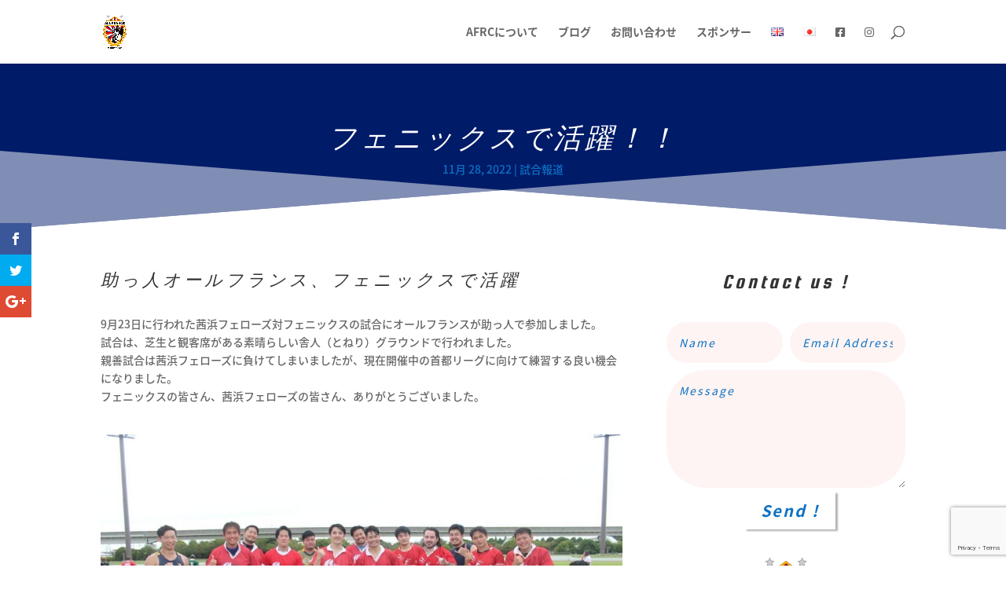

--- FILE ---
content_type: text/html; charset=utf-8
request_url: https://www.google.com/recaptcha/api2/anchor?ar=1&k=6Ld5KbMZAAAAAJxdX9V_jnm2FDSU_MS7Uzf-qR9p&co=aHR0cHM6Ly9hbGxmcmFuY2VydWdieWNsdWIuY29tOjQ0Mw..&hl=en&v=PoyoqOPhxBO7pBk68S4YbpHZ&size=invisible&anchor-ms=20000&execute-ms=30000&cb=elxzyx9315wq
body_size: 48712
content:
<!DOCTYPE HTML><html dir="ltr" lang="en"><head><meta http-equiv="Content-Type" content="text/html; charset=UTF-8">
<meta http-equiv="X-UA-Compatible" content="IE=edge">
<title>reCAPTCHA</title>
<style type="text/css">
/* cyrillic-ext */
@font-face {
  font-family: 'Roboto';
  font-style: normal;
  font-weight: 400;
  font-stretch: 100%;
  src: url(//fonts.gstatic.com/s/roboto/v48/KFO7CnqEu92Fr1ME7kSn66aGLdTylUAMa3GUBHMdazTgWw.woff2) format('woff2');
  unicode-range: U+0460-052F, U+1C80-1C8A, U+20B4, U+2DE0-2DFF, U+A640-A69F, U+FE2E-FE2F;
}
/* cyrillic */
@font-face {
  font-family: 'Roboto';
  font-style: normal;
  font-weight: 400;
  font-stretch: 100%;
  src: url(//fonts.gstatic.com/s/roboto/v48/KFO7CnqEu92Fr1ME7kSn66aGLdTylUAMa3iUBHMdazTgWw.woff2) format('woff2');
  unicode-range: U+0301, U+0400-045F, U+0490-0491, U+04B0-04B1, U+2116;
}
/* greek-ext */
@font-face {
  font-family: 'Roboto';
  font-style: normal;
  font-weight: 400;
  font-stretch: 100%;
  src: url(//fonts.gstatic.com/s/roboto/v48/KFO7CnqEu92Fr1ME7kSn66aGLdTylUAMa3CUBHMdazTgWw.woff2) format('woff2');
  unicode-range: U+1F00-1FFF;
}
/* greek */
@font-face {
  font-family: 'Roboto';
  font-style: normal;
  font-weight: 400;
  font-stretch: 100%;
  src: url(//fonts.gstatic.com/s/roboto/v48/KFO7CnqEu92Fr1ME7kSn66aGLdTylUAMa3-UBHMdazTgWw.woff2) format('woff2');
  unicode-range: U+0370-0377, U+037A-037F, U+0384-038A, U+038C, U+038E-03A1, U+03A3-03FF;
}
/* math */
@font-face {
  font-family: 'Roboto';
  font-style: normal;
  font-weight: 400;
  font-stretch: 100%;
  src: url(//fonts.gstatic.com/s/roboto/v48/KFO7CnqEu92Fr1ME7kSn66aGLdTylUAMawCUBHMdazTgWw.woff2) format('woff2');
  unicode-range: U+0302-0303, U+0305, U+0307-0308, U+0310, U+0312, U+0315, U+031A, U+0326-0327, U+032C, U+032F-0330, U+0332-0333, U+0338, U+033A, U+0346, U+034D, U+0391-03A1, U+03A3-03A9, U+03B1-03C9, U+03D1, U+03D5-03D6, U+03F0-03F1, U+03F4-03F5, U+2016-2017, U+2034-2038, U+203C, U+2040, U+2043, U+2047, U+2050, U+2057, U+205F, U+2070-2071, U+2074-208E, U+2090-209C, U+20D0-20DC, U+20E1, U+20E5-20EF, U+2100-2112, U+2114-2115, U+2117-2121, U+2123-214F, U+2190, U+2192, U+2194-21AE, U+21B0-21E5, U+21F1-21F2, U+21F4-2211, U+2213-2214, U+2216-22FF, U+2308-230B, U+2310, U+2319, U+231C-2321, U+2336-237A, U+237C, U+2395, U+239B-23B7, U+23D0, U+23DC-23E1, U+2474-2475, U+25AF, U+25B3, U+25B7, U+25BD, U+25C1, U+25CA, U+25CC, U+25FB, U+266D-266F, U+27C0-27FF, U+2900-2AFF, U+2B0E-2B11, U+2B30-2B4C, U+2BFE, U+3030, U+FF5B, U+FF5D, U+1D400-1D7FF, U+1EE00-1EEFF;
}
/* symbols */
@font-face {
  font-family: 'Roboto';
  font-style: normal;
  font-weight: 400;
  font-stretch: 100%;
  src: url(//fonts.gstatic.com/s/roboto/v48/KFO7CnqEu92Fr1ME7kSn66aGLdTylUAMaxKUBHMdazTgWw.woff2) format('woff2');
  unicode-range: U+0001-000C, U+000E-001F, U+007F-009F, U+20DD-20E0, U+20E2-20E4, U+2150-218F, U+2190, U+2192, U+2194-2199, U+21AF, U+21E6-21F0, U+21F3, U+2218-2219, U+2299, U+22C4-22C6, U+2300-243F, U+2440-244A, U+2460-24FF, U+25A0-27BF, U+2800-28FF, U+2921-2922, U+2981, U+29BF, U+29EB, U+2B00-2BFF, U+4DC0-4DFF, U+FFF9-FFFB, U+10140-1018E, U+10190-1019C, U+101A0, U+101D0-101FD, U+102E0-102FB, U+10E60-10E7E, U+1D2C0-1D2D3, U+1D2E0-1D37F, U+1F000-1F0FF, U+1F100-1F1AD, U+1F1E6-1F1FF, U+1F30D-1F30F, U+1F315, U+1F31C, U+1F31E, U+1F320-1F32C, U+1F336, U+1F378, U+1F37D, U+1F382, U+1F393-1F39F, U+1F3A7-1F3A8, U+1F3AC-1F3AF, U+1F3C2, U+1F3C4-1F3C6, U+1F3CA-1F3CE, U+1F3D4-1F3E0, U+1F3ED, U+1F3F1-1F3F3, U+1F3F5-1F3F7, U+1F408, U+1F415, U+1F41F, U+1F426, U+1F43F, U+1F441-1F442, U+1F444, U+1F446-1F449, U+1F44C-1F44E, U+1F453, U+1F46A, U+1F47D, U+1F4A3, U+1F4B0, U+1F4B3, U+1F4B9, U+1F4BB, U+1F4BF, U+1F4C8-1F4CB, U+1F4D6, U+1F4DA, U+1F4DF, U+1F4E3-1F4E6, U+1F4EA-1F4ED, U+1F4F7, U+1F4F9-1F4FB, U+1F4FD-1F4FE, U+1F503, U+1F507-1F50B, U+1F50D, U+1F512-1F513, U+1F53E-1F54A, U+1F54F-1F5FA, U+1F610, U+1F650-1F67F, U+1F687, U+1F68D, U+1F691, U+1F694, U+1F698, U+1F6AD, U+1F6B2, U+1F6B9-1F6BA, U+1F6BC, U+1F6C6-1F6CF, U+1F6D3-1F6D7, U+1F6E0-1F6EA, U+1F6F0-1F6F3, U+1F6F7-1F6FC, U+1F700-1F7FF, U+1F800-1F80B, U+1F810-1F847, U+1F850-1F859, U+1F860-1F887, U+1F890-1F8AD, U+1F8B0-1F8BB, U+1F8C0-1F8C1, U+1F900-1F90B, U+1F93B, U+1F946, U+1F984, U+1F996, U+1F9E9, U+1FA00-1FA6F, U+1FA70-1FA7C, U+1FA80-1FA89, U+1FA8F-1FAC6, U+1FACE-1FADC, U+1FADF-1FAE9, U+1FAF0-1FAF8, U+1FB00-1FBFF;
}
/* vietnamese */
@font-face {
  font-family: 'Roboto';
  font-style: normal;
  font-weight: 400;
  font-stretch: 100%;
  src: url(//fonts.gstatic.com/s/roboto/v48/KFO7CnqEu92Fr1ME7kSn66aGLdTylUAMa3OUBHMdazTgWw.woff2) format('woff2');
  unicode-range: U+0102-0103, U+0110-0111, U+0128-0129, U+0168-0169, U+01A0-01A1, U+01AF-01B0, U+0300-0301, U+0303-0304, U+0308-0309, U+0323, U+0329, U+1EA0-1EF9, U+20AB;
}
/* latin-ext */
@font-face {
  font-family: 'Roboto';
  font-style: normal;
  font-weight: 400;
  font-stretch: 100%;
  src: url(//fonts.gstatic.com/s/roboto/v48/KFO7CnqEu92Fr1ME7kSn66aGLdTylUAMa3KUBHMdazTgWw.woff2) format('woff2');
  unicode-range: U+0100-02BA, U+02BD-02C5, U+02C7-02CC, U+02CE-02D7, U+02DD-02FF, U+0304, U+0308, U+0329, U+1D00-1DBF, U+1E00-1E9F, U+1EF2-1EFF, U+2020, U+20A0-20AB, U+20AD-20C0, U+2113, U+2C60-2C7F, U+A720-A7FF;
}
/* latin */
@font-face {
  font-family: 'Roboto';
  font-style: normal;
  font-weight: 400;
  font-stretch: 100%;
  src: url(//fonts.gstatic.com/s/roboto/v48/KFO7CnqEu92Fr1ME7kSn66aGLdTylUAMa3yUBHMdazQ.woff2) format('woff2');
  unicode-range: U+0000-00FF, U+0131, U+0152-0153, U+02BB-02BC, U+02C6, U+02DA, U+02DC, U+0304, U+0308, U+0329, U+2000-206F, U+20AC, U+2122, U+2191, U+2193, U+2212, U+2215, U+FEFF, U+FFFD;
}
/* cyrillic-ext */
@font-face {
  font-family: 'Roboto';
  font-style: normal;
  font-weight: 500;
  font-stretch: 100%;
  src: url(//fonts.gstatic.com/s/roboto/v48/KFO7CnqEu92Fr1ME7kSn66aGLdTylUAMa3GUBHMdazTgWw.woff2) format('woff2');
  unicode-range: U+0460-052F, U+1C80-1C8A, U+20B4, U+2DE0-2DFF, U+A640-A69F, U+FE2E-FE2F;
}
/* cyrillic */
@font-face {
  font-family: 'Roboto';
  font-style: normal;
  font-weight: 500;
  font-stretch: 100%;
  src: url(//fonts.gstatic.com/s/roboto/v48/KFO7CnqEu92Fr1ME7kSn66aGLdTylUAMa3iUBHMdazTgWw.woff2) format('woff2');
  unicode-range: U+0301, U+0400-045F, U+0490-0491, U+04B0-04B1, U+2116;
}
/* greek-ext */
@font-face {
  font-family: 'Roboto';
  font-style: normal;
  font-weight: 500;
  font-stretch: 100%;
  src: url(//fonts.gstatic.com/s/roboto/v48/KFO7CnqEu92Fr1ME7kSn66aGLdTylUAMa3CUBHMdazTgWw.woff2) format('woff2');
  unicode-range: U+1F00-1FFF;
}
/* greek */
@font-face {
  font-family: 'Roboto';
  font-style: normal;
  font-weight: 500;
  font-stretch: 100%;
  src: url(//fonts.gstatic.com/s/roboto/v48/KFO7CnqEu92Fr1ME7kSn66aGLdTylUAMa3-UBHMdazTgWw.woff2) format('woff2');
  unicode-range: U+0370-0377, U+037A-037F, U+0384-038A, U+038C, U+038E-03A1, U+03A3-03FF;
}
/* math */
@font-face {
  font-family: 'Roboto';
  font-style: normal;
  font-weight: 500;
  font-stretch: 100%;
  src: url(//fonts.gstatic.com/s/roboto/v48/KFO7CnqEu92Fr1ME7kSn66aGLdTylUAMawCUBHMdazTgWw.woff2) format('woff2');
  unicode-range: U+0302-0303, U+0305, U+0307-0308, U+0310, U+0312, U+0315, U+031A, U+0326-0327, U+032C, U+032F-0330, U+0332-0333, U+0338, U+033A, U+0346, U+034D, U+0391-03A1, U+03A3-03A9, U+03B1-03C9, U+03D1, U+03D5-03D6, U+03F0-03F1, U+03F4-03F5, U+2016-2017, U+2034-2038, U+203C, U+2040, U+2043, U+2047, U+2050, U+2057, U+205F, U+2070-2071, U+2074-208E, U+2090-209C, U+20D0-20DC, U+20E1, U+20E5-20EF, U+2100-2112, U+2114-2115, U+2117-2121, U+2123-214F, U+2190, U+2192, U+2194-21AE, U+21B0-21E5, U+21F1-21F2, U+21F4-2211, U+2213-2214, U+2216-22FF, U+2308-230B, U+2310, U+2319, U+231C-2321, U+2336-237A, U+237C, U+2395, U+239B-23B7, U+23D0, U+23DC-23E1, U+2474-2475, U+25AF, U+25B3, U+25B7, U+25BD, U+25C1, U+25CA, U+25CC, U+25FB, U+266D-266F, U+27C0-27FF, U+2900-2AFF, U+2B0E-2B11, U+2B30-2B4C, U+2BFE, U+3030, U+FF5B, U+FF5D, U+1D400-1D7FF, U+1EE00-1EEFF;
}
/* symbols */
@font-face {
  font-family: 'Roboto';
  font-style: normal;
  font-weight: 500;
  font-stretch: 100%;
  src: url(//fonts.gstatic.com/s/roboto/v48/KFO7CnqEu92Fr1ME7kSn66aGLdTylUAMaxKUBHMdazTgWw.woff2) format('woff2');
  unicode-range: U+0001-000C, U+000E-001F, U+007F-009F, U+20DD-20E0, U+20E2-20E4, U+2150-218F, U+2190, U+2192, U+2194-2199, U+21AF, U+21E6-21F0, U+21F3, U+2218-2219, U+2299, U+22C4-22C6, U+2300-243F, U+2440-244A, U+2460-24FF, U+25A0-27BF, U+2800-28FF, U+2921-2922, U+2981, U+29BF, U+29EB, U+2B00-2BFF, U+4DC0-4DFF, U+FFF9-FFFB, U+10140-1018E, U+10190-1019C, U+101A0, U+101D0-101FD, U+102E0-102FB, U+10E60-10E7E, U+1D2C0-1D2D3, U+1D2E0-1D37F, U+1F000-1F0FF, U+1F100-1F1AD, U+1F1E6-1F1FF, U+1F30D-1F30F, U+1F315, U+1F31C, U+1F31E, U+1F320-1F32C, U+1F336, U+1F378, U+1F37D, U+1F382, U+1F393-1F39F, U+1F3A7-1F3A8, U+1F3AC-1F3AF, U+1F3C2, U+1F3C4-1F3C6, U+1F3CA-1F3CE, U+1F3D4-1F3E0, U+1F3ED, U+1F3F1-1F3F3, U+1F3F5-1F3F7, U+1F408, U+1F415, U+1F41F, U+1F426, U+1F43F, U+1F441-1F442, U+1F444, U+1F446-1F449, U+1F44C-1F44E, U+1F453, U+1F46A, U+1F47D, U+1F4A3, U+1F4B0, U+1F4B3, U+1F4B9, U+1F4BB, U+1F4BF, U+1F4C8-1F4CB, U+1F4D6, U+1F4DA, U+1F4DF, U+1F4E3-1F4E6, U+1F4EA-1F4ED, U+1F4F7, U+1F4F9-1F4FB, U+1F4FD-1F4FE, U+1F503, U+1F507-1F50B, U+1F50D, U+1F512-1F513, U+1F53E-1F54A, U+1F54F-1F5FA, U+1F610, U+1F650-1F67F, U+1F687, U+1F68D, U+1F691, U+1F694, U+1F698, U+1F6AD, U+1F6B2, U+1F6B9-1F6BA, U+1F6BC, U+1F6C6-1F6CF, U+1F6D3-1F6D7, U+1F6E0-1F6EA, U+1F6F0-1F6F3, U+1F6F7-1F6FC, U+1F700-1F7FF, U+1F800-1F80B, U+1F810-1F847, U+1F850-1F859, U+1F860-1F887, U+1F890-1F8AD, U+1F8B0-1F8BB, U+1F8C0-1F8C1, U+1F900-1F90B, U+1F93B, U+1F946, U+1F984, U+1F996, U+1F9E9, U+1FA00-1FA6F, U+1FA70-1FA7C, U+1FA80-1FA89, U+1FA8F-1FAC6, U+1FACE-1FADC, U+1FADF-1FAE9, U+1FAF0-1FAF8, U+1FB00-1FBFF;
}
/* vietnamese */
@font-face {
  font-family: 'Roboto';
  font-style: normal;
  font-weight: 500;
  font-stretch: 100%;
  src: url(//fonts.gstatic.com/s/roboto/v48/KFO7CnqEu92Fr1ME7kSn66aGLdTylUAMa3OUBHMdazTgWw.woff2) format('woff2');
  unicode-range: U+0102-0103, U+0110-0111, U+0128-0129, U+0168-0169, U+01A0-01A1, U+01AF-01B0, U+0300-0301, U+0303-0304, U+0308-0309, U+0323, U+0329, U+1EA0-1EF9, U+20AB;
}
/* latin-ext */
@font-face {
  font-family: 'Roboto';
  font-style: normal;
  font-weight: 500;
  font-stretch: 100%;
  src: url(//fonts.gstatic.com/s/roboto/v48/KFO7CnqEu92Fr1ME7kSn66aGLdTylUAMa3KUBHMdazTgWw.woff2) format('woff2');
  unicode-range: U+0100-02BA, U+02BD-02C5, U+02C7-02CC, U+02CE-02D7, U+02DD-02FF, U+0304, U+0308, U+0329, U+1D00-1DBF, U+1E00-1E9F, U+1EF2-1EFF, U+2020, U+20A0-20AB, U+20AD-20C0, U+2113, U+2C60-2C7F, U+A720-A7FF;
}
/* latin */
@font-face {
  font-family: 'Roboto';
  font-style: normal;
  font-weight: 500;
  font-stretch: 100%;
  src: url(//fonts.gstatic.com/s/roboto/v48/KFO7CnqEu92Fr1ME7kSn66aGLdTylUAMa3yUBHMdazQ.woff2) format('woff2');
  unicode-range: U+0000-00FF, U+0131, U+0152-0153, U+02BB-02BC, U+02C6, U+02DA, U+02DC, U+0304, U+0308, U+0329, U+2000-206F, U+20AC, U+2122, U+2191, U+2193, U+2212, U+2215, U+FEFF, U+FFFD;
}
/* cyrillic-ext */
@font-face {
  font-family: 'Roboto';
  font-style: normal;
  font-weight: 900;
  font-stretch: 100%;
  src: url(//fonts.gstatic.com/s/roboto/v48/KFO7CnqEu92Fr1ME7kSn66aGLdTylUAMa3GUBHMdazTgWw.woff2) format('woff2');
  unicode-range: U+0460-052F, U+1C80-1C8A, U+20B4, U+2DE0-2DFF, U+A640-A69F, U+FE2E-FE2F;
}
/* cyrillic */
@font-face {
  font-family: 'Roboto';
  font-style: normal;
  font-weight: 900;
  font-stretch: 100%;
  src: url(//fonts.gstatic.com/s/roboto/v48/KFO7CnqEu92Fr1ME7kSn66aGLdTylUAMa3iUBHMdazTgWw.woff2) format('woff2');
  unicode-range: U+0301, U+0400-045F, U+0490-0491, U+04B0-04B1, U+2116;
}
/* greek-ext */
@font-face {
  font-family: 'Roboto';
  font-style: normal;
  font-weight: 900;
  font-stretch: 100%;
  src: url(//fonts.gstatic.com/s/roboto/v48/KFO7CnqEu92Fr1ME7kSn66aGLdTylUAMa3CUBHMdazTgWw.woff2) format('woff2');
  unicode-range: U+1F00-1FFF;
}
/* greek */
@font-face {
  font-family: 'Roboto';
  font-style: normal;
  font-weight: 900;
  font-stretch: 100%;
  src: url(//fonts.gstatic.com/s/roboto/v48/KFO7CnqEu92Fr1ME7kSn66aGLdTylUAMa3-UBHMdazTgWw.woff2) format('woff2');
  unicode-range: U+0370-0377, U+037A-037F, U+0384-038A, U+038C, U+038E-03A1, U+03A3-03FF;
}
/* math */
@font-face {
  font-family: 'Roboto';
  font-style: normal;
  font-weight: 900;
  font-stretch: 100%;
  src: url(//fonts.gstatic.com/s/roboto/v48/KFO7CnqEu92Fr1ME7kSn66aGLdTylUAMawCUBHMdazTgWw.woff2) format('woff2');
  unicode-range: U+0302-0303, U+0305, U+0307-0308, U+0310, U+0312, U+0315, U+031A, U+0326-0327, U+032C, U+032F-0330, U+0332-0333, U+0338, U+033A, U+0346, U+034D, U+0391-03A1, U+03A3-03A9, U+03B1-03C9, U+03D1, U+03D5-03D6, U+03F0-03F1, U+03F4-03F5, U+2016-2017, U+2034-2038, U+203C, U+2040, U+2043, U+2047, U+2050, U+2057, U+205F, U+2070-2071, U+2074-208E, U+2090-209C, U+20D0-20DC, U+20E1, U+20E5-20EF, U+2100-2112, U+2114-2115, U+2117-2121, U+2123-214F, U+2190, U+2192, U+2194-21AE, U+21B0-21E5, U+21F1-21F2, U+21F4-2211, U+2213-2214, U+2216-22FF, U+2308-230B, U+2310, U+2319, U+231C-2321, U+2336-237A, U+237C, U+2395, U+239B-23B7, U+23D0, U+23DC-23E1, U+2474-2475, U+25AF, U+25B3, U+25B7, U+25BD, U+25C1, U+25CA, U+25CC, U+25FB, U+266D-266F, U+27C0-27FF, U+2900-2AFF, U+2B0E-2B11, U+2B30-2B4C, U+2BFE, U+3030, U+FF5B, U+FF5D, U+1D400-1D7FF, U+1EE00-1EEFF;
}
/* symbols */
@font-face {
  font-family: 'Roboto';
  font-style: normal;
  font-weight: 900;
  font-stretch: 100%;
  src: url(//fonts.gstatic.com/s/roboto/v48/KFO7CnqEu92Fr1ME7kSn66aGLdTylUAMaxKUBHMdazTgWw.woff2) format('woff2');
  unicode-range: U+0001-000C, U+000E-001F, U+007F-009F, U+20DD-20E0, U+20E2-20E4, U+2150-218F, U+2190, U+2192, U+2194-2199, U+21AF, U+21E6-21F0, U+21F3, U+2218-2219, U+2299, U+22C4-22C6, U+2300-243F, U+2440-244A, U+2460-24FF, U+25A0-27BF, U+2800-28FF, U+2921-2922, U+2981, U+29BF, U+29EB, U+2B00-2BFF, U+4DC0-4DFF, U+FFF9-FFFB, U+10140-1018E, U+10190-1019C, U+101A0, U+101D0-101FD, U+102E0-102FB, U+10E60-10E7E, U+1D2C0-1D2D3, U+1D2E0-1D37F, U+1F000-1F0FF, U+1F100-1F1AD, U+1F1E6-1F1FF, U+1F30D-1F30F, U+1F315, U+1F31C, U+1F31E, U+1F320-1F32C, U+1F336, U+1F378, U+1F37D, U+1F382, U+1F393-1F39F, U+1F3A7-1F3A8, U+1F3AC-1F3AF, U+1F3C2, U+1F3C4-1F3C6, U+1F3CA-1F3CE, U+1F3D4-1F3E0, U+1F3ED, U+1F3F1-1F3F3, U+1F3F5-1F3F7, U+1F408, U+1F415, U+1F41F, U+1F426, U+1F43F, U+1F441-1F442, U+1F444, U+1F446-1F449, U+1F44C-1F44E, U+1F453, U+1F46A, U+1F47D, U+1F4A3, U+1F4B0, U+1F4B3, U+1F4B9, U+1F4BB, U+1F4BF, U+1F4C8-1F4CB, U+1F4D6, U+1F4DA, U+1F4DF, U+1F4E3-1F4E6, U+1F4EA-1F4ED, U+1F4F7, U+1F4F9-1F4FB, U+1F4FD-1F4FE, U+1F503, U+1F507-1F50B, U+1F50D, U+1F512-1F513, U+1F53E-1F54A, U+1F54F-1F5FA, U+1F610, U+1F650-1F67F, U+1F687, U+1F68D, U+1F691, U+1F694, U+1F698, U+1F6AD, U+1F6B2, U+1F6B9-1F6BA, U+1F6BC, U+1F6C6-1F6CF, U+1F6D3-1F6D7, U+1F6E0-1F6EA, U+1F6F0-1F6F3, U+1F6F7-1F6FC, U+1F700-1F7FF, U+1F800-1F80B, U+1F810-1F847, U+1F850-1F859, U+1F860-1F887, U+1F890-1F8AD, U+1F8B0-1F8BB, U+1F8C0-1F8C1, U+1F900-1F90B, U+1F93B, U+1F946, U+1F984, U+1F996, U+1F9E9, U+1FA00-1FA6F, U+1FA70-1FA7C, U+1FA80-1FA89, U+1FA8F-1FAC6, U+1FACE-1FADC, U+1FADF-1FAE9, U+1FAF0-1FAF8, U+1FB00-1FBFF;
}
/* vietnamese */
@font-face {
  font-family: 'Roboto';
  font-style: normal;
  font-weight: 900;
  font-stretch: 100%;
  src: url(//fonts.gstatic.com/s/roboto/v48/KFO7CnqEu92Fr1ME7kSn66aGLdTylUAMa3OUBHMdazTgWw.woff2) format('woff2');
  unicode-range: U+0102-0103, U+0110-0111, U+0128-0129, U+0168-0169, U+01A0-01A1, U+01AF-01B0, U+0300-0301, U+0303-0304, U+0308-0309, U+0323, U+0329, U+1EA0-1EF9, U+20AB;
}
/* latin-ext */
@font-face {
  font-family: 'Roboto';
  font-style: normal;
  font-weight: 900;
  font-stretch: 100%;
  src: url(//fonts.gstatic.com/s/roboto/v48/KFO7CnqEu92Fr1ME7kSn66aGLdTylUAMa3KUBHMdazTgWw.woff2) format('woff2');
  unicode-range: U+0100-02BA, U+02BD-02C5, U+02C7-02CC, U+02CE-02D7, U+02DD-02FF, U+0304, U+0308, U+0329, U+1D00-1DBF, U+1E00-1E9F, U+1EF2-1EFF, U+2020, U+20A0-20AB, U+20AD-20C0, U+2113, U+2C60-2C7F, U+A720-A7FF;
}
/* latin */
@font-face {
  font-family: 'Roboto';
  font-style: normal;
  font-weight: 900;
  font-stretch: 100%;
  src: url(//fonts.gstatic.com/s/roboto/v48/KFO7CnqEu92Fr1ME7kSn66aGLdTylUAMa3yUBHMdazQ.woff2) format('woff2');
  unicode-range: U+0000-00FF, U+0131, U+0152-0153, U+02BB-02BC, U+02C6, U+02DA, U+02DC, U+0304, U+0308, U+0329, U+2000-206F, U+20AC, U+2122, U+2191, U+2193, U+2212, U+2215, U+FEFF, U+FFFD;
}

</style>
<link rel="stylesheet" type="text/css" href="https://www.gstatic.com/recaptcha/releases/PoyoqOPhxBO7pBk68S4YbpHZ/styles__ltr.css">
<script nonce="N9KcKkm9sClhlUZJmYZM9g" type="text/javascript">window['__recaptcha_api'] = 'https://www.google.com/recaptcha/api2/';</script>
<script type="text/javascript" src="https://www.gstatic.com/recaptcha/releases/PoyoqOPhxBO7pBk68S4YbpHZ/recaptcha__en.js" nonce="N9KcKkm9sClhlUZJmYZM9g">
      
    </script></head>
<body><div id="rc-anchor-alert" class="rc-anchor-alert"></div>
<input type="hidden" id="recaptcha-token" value="[base64]">
<script type="text/javascript" nonce="N9KcKkm9sClhlUZJmYZM9g">
      recaptcha.anchor.Main.init("[\x22ainput\x22,[\x22bgdata\x22,\x22\x22,\[base64]/[base64]/bmV3IFpbdF0obVswXSk6Sz09Mj9uZXcgWlt0XShtWzBdLG1bMV0pOks9PTM/bmV3IFpbdF0obVswXSxtWzFdLG1bMl0pOks9PTQ/[base64]/[base64]/[base64]/[base64]/[base64]/[base64]/[base64]/[base64]/[base64]/[base64]/[base64]/[base64]/[base64]/[base64]\\u003d\\u003d\x22,\[base64]\\u003d\x22,\x22w5V/[base64]/[base64]/CogDCtcKKw7fCv8ODN8O8ajRtS8KRFQU1wpdcw6DDlwhdwrJIw7MTZR/DrcKgw5lgD8KBwp/ClD9fecOpw7DDjkrCsTMhw7cDwoweAMKZTWw8wqvDtcOELnxOw6U6w77DsDtOw63CoAY/YBHCuwkkeMK5w6DDil9rBcOIb0AbPsO5PiUcw4LCg8KBJiXDi8O4wqXDhAAxwqTDvMOjw5Yvw6zDt8OXK8OPHhpawozCuxnDhkM6wo3Cqw9swqnDh8KEeXYyKMOkAwVXeU/DnsK/ccKIwpnDnsO1T3kjwo9QEMKQWMOuCMORCcOoF8OXwqzDj8OeEnfCqBU+w4zCkMKgcMKJw4hYw5zDrMOGDiNmc8Odw4XCu8OgWxQ+dMONwpF3wrPDo2rCisOcwpdDW8K6cMOgE8KuwpjCosO1f0NOw4QMwrZYwrDCpm/CscK6OMOiw6PDvworwq1IwqtWwrkHwpTDtVrDjFrCm1F9w4rCmcOFwr/Dh17CksOzw5DDnFHCqg3CjX/[base64]/Dkw7Cg8KRLcOyY8KNDcK7P8O6Z2MRaUAmdMKgP1Qww53CvcOJZMKuwot+w4kJw5zDpcOGwpwVwrrDjE3CsMOXK8KZwrZzJDxaJyTDpm42GCbDrDDCjVEqwr0/w6rCgwM4YsKmC8KidMKYw57Dln8nJWPCjsK2w4drw6h6wqfCicKRw4ZMEVh1H8KFdcOVw6NQw4cdwrYoesOxw7gOwrEMwpwow6TDpcOvCMOvRAU2w4LCqcK/NMOoOU/CjMOiw6LDicKLwrQuQ8K4wpXCujjDl8K2w47DqcOHQcOXw4bCvcOoAMO3wr7DuMOlLsOywrZtNsKbwpXClcOsIcOdEMO9BS3Dpyc9w55vw7TCkMKGF8OTw7bDt1JLwqnCssKvwpROZy/[base64]/[base64]/CiVXCpjwsaj/CqF84Q8KLDcKUHcOXbMOgM8O1WkTDkcKCB8Oaw7TDvsKFd8KDw5diInPClUzDow3CusO/w598B2TCmjrCollvwpxGwqtew6lCdlZQwrA7b8OVw4p/wod8BGzCnsODw7bDnsOAwqMaQA3DmRAWCMOuSsOvw58mwpzClcOxGsO0w6LDrX3DnxfCm0jCv0PDj8KCFiTDgBRpJVvClsO0wqjDtsK6wrzCu8OWworDgwBcZydXwrLDsBRmTnQSIlQ2QMO2wpXCihtXwpDDoz1BwrZyZsKzR8OZwoXCtcOFWC/CpcKTMFwEwrvDvMOlf34/w697IsO0wrLDv8OLwqM3w5tZw7rCnMKxPMOIPkUIHcK3wpwvwrbDqsKuCMOTw6TCql7DtsOoEMKyRcKJw5dXw6XDiyxiw6TDuMO0w7vDtHPCucOhZMKUAXxKImw4RRwnw618YsKQf8OtwpPCrcOFw6/CuCvCscKBUTfCmm3DpcOgwqB0SGQ8wownwoJew7vCl8Ovw6zDncKSVcOGBVcgw5I3w6Vdwo41wqzDscOxSU/ChcKJMTrClDrCtFnDhsKAwpnClsO5fcKUTMOww5s/F8OgAcOFwpA2WGnCsEHDn8OAwo7Dj1AnZMKMw5omEEkfSWAKw7HCiAvCv34EbXjCrW/[base64]/[base64]/CiMKSd2IdasOYw5bDusO1FUxpwqjDsDXDvMOGwrvCocO4w5w/wpPCpDo1w7cXwqw0w54hWhLCqcKHwoEMwqdfOxgKw5Y0K8OPwqXDtRtaH8OjZMKLKsKew4rDlMORJcOgKMKhw6LCqyTDrnHCgzHCvsKUwoTCscK3GmTDtBlCKcOawo3CrnJCOil4Z3oOf8KnwpNLfkMnCEU/w5caw4NQwq1NTcOxw5AlE8ObwqwnwrbDqMOBMngkFhrDogdEw6rCs8KOKFIMwqRUIcOCw4nDvgXDsjoyw5YHDcK9MsKJOmjDjTnDksKhwrTDpsKacD0NW1Zww4YBw60HwrrDo8OWL1XDvMKkw60rJh9Nw75Yw6XCrsO/w7YXHsOrwpjDnD3Dny8aEMOkwog8LMKhdVbDscKFwrZ7wrnCu8K1ejTDnMOkwrMCw4wMw4fCmScyfsKWHS9MSUjChsKQDxw7wq3Dj8KFOcOrw7TCjzYNIcOsfMKjw5/CuXMoZFrCoQZjXMK/OcKIw6tzHz7ChcK6JRVsXg5sfj0BPMO6Jn/DsRHDtmUBwrbDlHpUw6tFwr/CqH3DlA9fGmXCpsOWfmPCj1Eow5/DoxDCrMOxesKBOyBDw5DDgxHCmUNCwqjCucOSJsORVsO7wojDr8ORIk9EPW/CqsOuOQTDtsKbDMKpVcKRfjjCpVomwqHDnyPClX/DsiEUwrTDg8KGwrLCnEBOHsKCw7I4DSMAwpx1w60kHMOxw7sCwqUzBndRwpFrZMKzwpzDusOsw64KCsO2w6rDqsOwwq0lHRnCvsKnbcKxdy3DuQ0twoXDlznCmSZdwrrCi8K1FMKlHCXCo8KlwpJBCcOLw7LClnN/w7ZHJsKWfcODw4bDt8OgLsKawqhWAsO/GcOATnVIw5jCvhLDoGHCrQbClSHDqytzczddQGAowqzCucOOw64gfsKYPcKpw7zDmy/Do8Kvwod2PcKFUwtlw7Ygw4IAOsOdPTEYw50zMsKRZsOjdC3Cg2ZyfMO3NGrDlD1ZY8OYNMOtwoxiGsO9TsOSRMOdw48RTRMMRAXCsmzCrBfCrllnEADDl8O3wqfCoMKFGDrDpw3Cn8Onwq/[base64]/[base64]/Ci8KAVMOVwofCvEnDlkjCs8O7woIZQT9yw4UdP8KGH8Odw7zDqHVwWcKJwplFQcK5wrDCpDfDgG/CiXQVasO8w6s8wpFHwpBUXH3DqcOCeGUPPsK/TzEDw70+FCTDksKnw7VANMOvwqQgwqvDm8KYw6g1w5vChw7CjcOpwp8Aw4rDssKwwpNYwqMLDsKeI8KzSDhPwp/[base64]/[base64]/DnsO4GcK7w7DDhC/DlsK4ZCTDjhZWw7A8A8KMwqzDmMOhL8OEwqHCgMKXDn3Cp2fCiE7CiXXDqS8Ww7I6H8OwSMKsw6AwX8KUw67CvMO/w5hICXTDlMKERGptAcOvScObDjvCiWHCp8O9w5A9amLCuDQ9wrsgCsKwKmdBwojCicOvN8KswpzCuSZFA8K0U18jWcKJYj/[base64]/Dt0vDuMOEFjLCgDtPwrbDgsOuw5VnwqItZsOgwpHCjcOIJ2JjdzLCnjomwpMRw4RcH8KQw77DpsOZw7kgw5ckRCo9SF7Di8KbCQTDjMOjRsOBYCfDncOMw4DCqsO+aMOtwpcHFgAkwqXDusObQF3CvcKmw7fCjsOywrspMMKWRGUrInJnAsOGRMK6acOXU2LCqx/Dv8Oxw6NBXDzDiMOLw4zDiDlCZMOQwrdIw6RAw7MbwprCrHsUcDzDk0TDtsONQcO8w5pTwovDvsKpwqvDkMOJUSdpSi7Dllgkw47Doi4lBMOaP8Khwq/Ds8KgwqTDv8KxwqQ5Z8OBwqLCu8KOdsOmw5pCVMKEw6jDr8OgUMKXHC3Cpx/CmcK0w45oQm8WIsKew4LCs8K2wphzw4AKw4oEwrcmwrU4w6YKHcKeIAUnwrPCrMKfwrnCjsOfP0MZwpLCssOpw5d/YB/CisOywp8/b8K8czRvL8KHFz1mw50jDsO0EypVfsKCwqhRM8K4YBTCsXEcwrJWwrfDqMOUw5bCr3bCvcKVGcKjwpPCt8KoPAXDlcKkwprCtRfCt2c/wo/DkA0vw51LbRvDkcKbwpfDoGfCjy/[base64]/Dm8O7HMKef8KywrjDicO+wr09asOyQ8K6VcOIwoAxw4dCeUhjXS7CicK6LH3Di8Oaw6lOw6rDr8OZT1nDhllFwrnCrwYjMk8YFcKmecKQWGxHw6vDq3tIwqvCrAVwHcK4aiXDgMOYwogOw4N3wok3w6PCtMKswo/Dg0TCumBiw512YcKBb1XDucO/E8OEEQTDrFwDw7/Cs1PCn8Obw4bCjF55NCPCk8KEw4JlWMKZwqliw5rCr2PCg0lQw4A5wqYqwqrDuABEw4Q2asK2RQlgfgXDhsK4fT3CtcKnw6J2wop0w6vCjsO/w7prfMOVw68KZjTDmsKqw7s9wpg6YsOPwotEIsKhwpnCsmDDjXbCm8KfwoJQZVV2w6J0fcK/dmMpwoMXNsKPwonCpn5DGMKcfcKYU8KJMsOuEADDngPDi8KHPsKNMlx0w7B/OHLDo8Kow61sCcKnGsKZw77DhgnCjhfDvyRDD8KbNMKVwqLDomLCqgVoexbDnRwkw6dKw7lnw5vCj2TDgsKHDT/DksONwo0aAcKRwrjDnEDCmMK8woMGw4tYBsKAJMOdM8OlbcKkHsO5Q1PCulXCi8Oww6HDvSjCijk5w40WO0HDtcKkw53Du8K6RhfDghPDoMKCw7/Ch19fXcO2wr1Zw4PCmwDDs8KFwoE6wrUyeU3DoBYufz/DhsOjZ8OaHsKAwp3DoDU0U8OvwoJtw4jCpmo3UMOQwpwdwo/[base64]/worCq1wJPmATw4vClR1QeTHCvA4CwqrCgzwfDcK9TMOpwpXDhlBpw5kow5PCvsKgwpjCvhsYw5xlw4Fuw4XDijRcw7wjKxgawrc0GMOpw6fDsFwdw4YZJ8OHwofCt8Ouwo/Cnlt8VWE4FxjCosKcWjfDqDFFZsOgD8KewpYuw7zDsMOqPGlJa8K5LMOma8Oqw5MWwo/DtsOABsKva8OQw4x0UhhHw5oAwpszYH0hAFXCtMKOWE3CkMKawr3CrgrDlsK4wpbDuDE/UQAHw5TDq8KrMUAWw5lnMjo+LB/DlEgMwoLCsMKkDlFkTikDwr3Dvw7Cn0HCr8KewpfCozNkwp8zwoElEcK1wpfDpXx9wrcZBmJHw7gpNcOJIxDDoFsPw7sZw7DCsnV5ETlBwpZXDsKMQkp/N8OKQ8KdC0Vww4/Dg8K9wq9aKkbCoxnCmRXDjXNfSR/CtjHClcKlFMOqwq8jZh09w6waEwbCjhF9XAcsexlmJyNMwopow4htw6cHB8K8VcOpdULCjytVNjLCiMO4wpPDoMO8wrl6asOWMFrDtVvDv1J1wqp+XcOudg9vw6gqwrbDmMOcwrZ/WU8Uw50XX1jDqsK3fx8ZZHFNQVQnZztvwplWwpTCqQQVw7YLw6c0wqUFw6Qzwpo8wocawobDq07CuUZPw6rDqGhnLUcxcno/wptAdWtWSWXCoMOow7vDg0zDiGDDkh7CqXsQL1RyXcOgwofDtiJgIMOKwrl5woTDpMO7w5hIwrteOcKIRsK4CzLCr8K+w7tTNcKWw7A5wobCjgTDhcOYAi7CmHopWwrCjMO4RMKMw55Vw7LDnMOdw4PCu8KKAMOhwrB0w6/DvhXDtMOPwoHDtMKXwrdVwo52S1BzwpwFL8K1FsOwwoMdw5TCoMOyw4AVA3HCo8Ozw5fCjlvDk8O6O8O/[base64]/CocKCDHbDtm0FdsOiw6gvK8OvHcO1wow0w6zDi07DrD04w7DCocOjw7cLHMKYYjITOcKRRXnCrjnCncOvQhpdZsKLH2Qzw7hHcVzCh20SYGjCicKRwokAcD/CulzCixHDl2wgwrRlw6fDo8OfwozCqMKowqDDuUnDmMO9BWjCi8KtE8Kbwod4N8KoeMKvw6kow7x4JwXDk1fDuXcYMMK9X0DCl07DmnYKKxN4w7xHw6ZNwpMcw7XCuDbDkMKTw6NQd8KFZx/DlSUvw7zCksOKXjhwNMOKRMKbZGbCqcKAHnwyw44qKMOfdMKIFUpnKMOkw47DikJwwq4UwqfCgmXCjw7Cij0qdnHCusKSwobCqsKbSEbCn8OvEg82ByEEw5bCi8KYfsKgMj7CmsOzAwVpeyIhw40NbMKCwrjCl8Ocw4FFV8OhMkAOwpDDhQdqdMKvwrDCpwo+VwA/[base64]/Dg08Xw77CjcK0wpciLMKue8OBw6vCvTDCjjjDmjM4RcKrbmXDqBBxR8Kpw7YAwqh0VMKnQAs9w5bCuQ1reTIOw57Dj8K7PhXCjMOdwqDDsMOMwok/AUIywo7ChcOhw4RWfMOQw5PCssK0dMK9w4zDu8OlwrbCthFtKMKSwpAHw5tpPMKhw5rCisKINiTDg8OKVRDCh8KsGSjCvMK/wrTCj1fDtALCjsOxwqhsw5rCt8OoAlzDlzbCkXzDp8OUwr/DtTnCvG4Uw4okOsOifcOQw7rCvx3DgxDCpxbDvBI1LF8Kwrs2wofChyESfsOtI8Ozw5JJcG4hw60AalLDrRfDl8Ovw77Dt8K/wqIlwp9Uw6sMQ8KDwrF0wrbDusKZwoFZwrHCt8OEfcO1KsK+C8OMH2o9wqopwqYlJcKDwq0YcD3DmMKDAsKYRzLCpcOtw4/Dgw7CtsOrw4gPwrxnwpcow7XDoDA/B8O6aENfXcOjw5JQDBMewpzCnAnCpDpJw6fDt23DqBbCklRZw5QXwonDkUJ1B07DkUXCn8Kaw61Lwrl2AcKWwpvDnmfDv8KPw5xqw4vDp8K4wrPCnn/DmMKTw5MiVsOSQCXCgMOzw6dcMUF3w45eVsOHwoDCpXfDksOcw4TDjBzCkcOSSnjCtUPCgTnCizRtA8KUZ8K3a8KlSsKFw75GSMOyYRR/wohwEsKBwp7DqBAfW091a2EQw6HDksKWw7IfWMOpFhE1bzpbfcKVAXpdbB1QCSxzwqgvZ8ORwrQCwoPCpcOMwrIgfiNOIMKdw45kw6DDm8KzRsK4ZcOBw5PCosKxCnonwpvClsKiJMKiacKIwq/CvsOhw4ora206VsOQRxRWFUIuw7nCmsKqckdHantXDcKIwr5rwrBFw7Yxw7shw4zCkW4oDcKPw4IrWcOjwrfDgxVxw6PDg3DCrcKqWkHClMOIaSk5w65pwosjw6dFW8KTXsO3PAPCtcOMOcKrdRozY8Otwo4Xw4xIMcO4fls3wofCoTYtAsKQJ1TDlxDCvcKow5/CqFRrSMKgGcKQBgjDiMOCKHrCjsOEVHLCtsKSQ37Dg8KMOCfCsznDmyLCiTrDkDPDghohwpzCmMO+T8KHw5YWwqZHwrzCicKhFltXAwt3wr/DiMOEw7A6wozDvUDChx1vLG7CnsKQGhPCosKxV2nDncKgbHbDtw/DssOvKy3CiCbDqMO5wqlgasOKIHJnw6VrwrXCjcKJw6BDKSYsw5TDjsKCE8OLwq/DscOUw659wr43ExtKDBnCncKUKnfCnMO4wqLDnDnCuQvCuMOxOsKrw6kFwpjCuSooORpXwq/CnlbDncO3w6TChG5Rwr8Hw58eMcOJwovDvMKDFsKXwpMuw5NiwoMJYRMnQC/CqA3DrFDDl8KmQsOrC3USwq1Ja8OmdQsGwr3DicK3G3TCqcKGMVtpcMKPW8O0PGDDvEMpwptkHHbClAIGKjfDvcOtTcKGw7LDgGRzw6sgw6dPwqfDnSFYwqbDvMOUw5ZHwqzDlcKNw68XXsOhwpbDmDpEe8KsaMK4XBMOw61EUj/[base64]/CmsOKPlEjVsO7w6wlw7DDgMKJw4DDq0TDpMKFwrfCscKjwo8AQsKhdHHDncKDYMK1e8O0w5nDkzMawqR6wpN7VsK3BT/DgcKQw6/CvmLCuMOIwr7CvcKtak8owpfCn8Kfwp3Du1p2w6Z2SMKOw5ENI8Okwoluw6ZoV3hpXF/DiBteZUUQwr1gwq7DmMKhwovDmANIwptTwrUdF3kRwqHDkMOfYMOXBsKQdMKLenI7wol4w57DlnzDkjvClk4/KcKCwrN2EsOwwql6wrnCnXLDpmU0wonDscK0w5zCosOTFMOTwqLDh8KxwrpUT8KvahFJw5LChsONwrDCm1cSBj5/QsK0ImjCrMKFXWXDvcOow7bDlMKQw63CgcO9GMObw5bDsMK5b8KYeMKkw5EWSHnCnXtVesKAw7PDrcKvesOEVcOWw4gSN2vCiDjDnTFCD0lfdjhXHXZWw7IFw7JXwoPCjsKpcsODw5rDmANkDXd4bcKTL3/[base64]/PcOuHcKww6rDpWXDvxDDhcKCXcKLwrUlwrLDsRF4c2DDvTPCk0gVdgViwp/DmHPDv8OGI2DDg8KAZMKzD8KSZ2TDlsKBwqbDqMO1PTDDmz/DglEPw6vCm8Khw6TCrMKxw7t6bCzCncKGw6toDcOTwrzDv1bDsMK7w4bDj1EtUMOewqJgF8KIwobDrV8sEHnDhWQGw4/DgMK7w5ohWhLCmlIkw5vCkS40BEHCpUJtEMKxwr9LB8OIawdzw5bCv8KRw73Dn8OFw5jDonDDpMOqwrfCjmzDqMOxw7TCiMOhw6xWSwXDrcKmw4TDpsOxCSo8MU7DksKZw5ccLsOtf8O/w5ZyVsKgw6I8wpjCucKmw6zDj8KHwo/[base64]/CmwfDncO7PyAawovDmMORXiM1w5xnwqd6FsO+woEVbsKtw4zCsAXCpR9gQ8K6wrHDsDhvwrzDvTlPw4Zaw7Y1w6k4dgbDkB3CmUvDmsOKOsKpEsKyw7LCm8KEwpcPwqPDi8KQFsORw4h/w5gMTjZJIRQgwrrCnMKCGyLDjsKIT8KdDsKDAXfDp8OvwprDsn08b3/[base64]/DqMKaKMOhw53DvsKjwpYWw7VbwrB3w4Aiw4bDoFNgwqzDjMOHfzgNw4Zgw55Ww4kSwpAYAcKaw6XCpgp1RcKXOMOlwpLDvsK/[base64]/DpjEQwplEwqTCt2fCmx9WBQtTFMKBw4bDq8KgW8KhasKrU8OuZH9VWxg0XcKZwq51HHjDq8K5w7vCgVQhw7XCgnhQbsKMSDfCk8K8w4vDpMKyEzE+NMKGaybCrkkWwp/Cr8KrF8KKwo/DigXCojfDsmrDkwjCrsOzw7nDncKGw6kuwobDq1zDi8KeDhtuw5kiwqTCocOPwoXCpMKBwoBMwpjCrcKpC23CrUPCqFNhTcOeX8OcRHl2NSrDqFw8w6Egwq/Dt04Hwo83w7ZBBBDDk8KSwoTDl8OWYMOiFsOSb17DtQzCvUjCrsK8HHrCmsKTGjAFw4XCrmnCk8KbwqTDgzfCqS0gwqJuWcOEd3UGwocoJi/CjMK9wr5Vw5Ird3HDtFhgwpkrwpvDomzDgsKqwpx5OhnDtR7Cj8KjKMK/w7Bxw4E1KMO0w7fCqg3DozrDicO3ZMKEbETDgBUGMcOINSwkw5nDsMOdUBjCt8KywoRBZArDocKsw6LDq8OMw4NOMlfCiC/CqMKDP3tgHcOYAcKYw43CqMKUOmogwo5cw6HDm8OWdcKcAcK/w7MGDljDjmEVTsKfw45Pw4bDosOsS8KLwrXDrCJZVGfDgMKjw47CuSXDuMOaZMOedcO0QjfDsMK1wo7Di8OpwofDr8KiNjXDrzQ5wpspasKPI8OlTDXCjyomS0EhwprCrGMzfh9nQcKOAsK7wqc6wod/Y8KoYx7DkkTDicOHTlXDlB1lRMKnw4PCnCvCpsKhw49LYjHCsMOrwqzDtlYFw7jDlHrCg8K7w5rCs3vDv3LDrcOZw4hdPcKRQsKdw6pJf3zCp04ASsO6wps9wofDtibDjl/DhMKMwq3Dt1vDtMO4w6jDicOSEGBXVsKIwojCssK3U07DsyrDpcKfQ1LCjcKTbMOjwoHDjnXDqcOOw43CnFFlw7okwqbClcOuwoXDtjZvRWnDjUDDq8O1LMKOHVYfAAZpesK2wo4Iw6fCr2VVwpYLwptIb3t7w74MGDzCm0TDuSR7wpFzw7/[base64]/CicKmACwmw7lRQmQlwonCj8O7wp3CscO8G2xKwrwPw6smw5LDuHIkw5pbw6TDucOresKBw6rCpmDCgcKDHxUpasKpw5zDmicYOHzDgm/[base64]/Do2PDm0vCgcKUVcOnQxUeEsOjwphUW8KmcMOuwpQcJ8OIwoXDkcOjwpUHfSt/[base64]/Cpklie8Omwr4YR3/[base64]/DusOdFjFCfcKHUcO1Dy1XFMKIwooMw7UMPn/Cji81wrjDu3B6Zi1Lw4fDrsKjwo4kEnjDnMOWwpEhXitfw48Iw6tRfMOOVCzChsORwp7ClBs6CsOnwoUdwqMwUcKQJ8OawpRmG2AaGsKNwp/CsA/CjQw3wpYKw5DCqMOBw4tcRA3CkHNyw4AqwpzDtMOiQmoywr/[base64]/Cq8O7w4gMw6ITO0vCum0/w5FYwpvDkcOHLmTCgikxJkPCq8OBwrIAw53CrCDDtMOowq7CgcKkAGIrw7VZw4kjH8O4SMKww4nCq8OOwrvCt8O2wrgHb3LDqnlSGn1Kw7tyO8KZwqZmwrZDw57DnMO7R8OvPR/CuVDDhUTCh8OXaUUQw4zCs8OmVFzDuAMfwqjCvcKMw5XDgGw9wpgQAWjCm8OHwphgwqBxwrRlwq/ChxDDs8OVej3DqHYAAj/DisOywqvDmMKZanVew7vDt8OLwpFLw6M5w4BzFDfDoEvDssKSwpLClsKew5gQw7bCmhjCow5Ew5vCvsKgf3pPw7w1w6nCim0rc8OfU8O4CcOSTcOqwpjDv3/[base64]/Cq8OVXsKWUsK+LMOTbMKzRcOBdsO1w5jDnlwcDMK/MT9Zw73DhCrCgMO2w6zCpHvDpk8Xw7s8wozCmmsvwrbCgcKUwpPDhWDDhHvDnwbCvUUyw73CshoKccKHBzTCjsOEBsKbw5fCoTMWV8KEFETDoUbCoA1ow6k2wrnCtCLDm1fDlG3CgE13dcOqLMK2MsOhWGXClcO3wrJww5/Dk8OAwqHCmcOxworDnsOowrXDucKtwpwTa0lUcGzCrMKyOmcywqEjw7towrPDjhPCqsOJMmHCoQ/CgFHCmF9pchvDsw9fVggUwoAAw4s/aQ7DssOkw6rDq8OVERN0w79cPMKdw4ESwpdGVMKjw5bCpEw6w4ETwpPDvChrw5NxwrbDnDvDkETCk8KJw6jCh8KMbcOKwrDDtVAVwqoywqFlwo5BRcOlw55CJVdpLynCnmfCq8O1w6HCigDDosKVHibDmsKaw5DCrsOjw57Cv8K/wowSwoAywpBhYiJ4w4M1wocCwo/CpjbDqmYROAUtw4fDszNOwrXDhcKgworCoRgZF8K/w4cgw4rCusO8TcOFMQTCvwbCpyrClhgrw5Bpw6fDsCBmWMK0R8O+ccOGw6xJGXMVLh3DtcKwQGozwrPChVvCpDnCqMOTT8ONw7Etwphewrolw4bDlzzChx9WZhg8GGDCnxTDtkXDvTpsHcOkwoBKw4rDrHTCisKRwp/DjcK6eWzCp8KlwpsJwq/CksOnwptWbcK7csOewpjCk8OIw419w5MXBsKPwoPCj8OCXMOBw7EsT8KPwpR8XBnDrDDCtMOsSsO0dMO+wqLDlxIhd8OuXcORwo18w5Jzw6NNwplAC8OfWk7Cmlh/w64xMFxELGnChMONwpg9ZsORw6HCuMKOw6h3BDAfb8K7w6oYw55bfiQvaXvCtMK4MnXDrMOgw7oFNTbDi8KQwpDCom3DswjDisKIZmLDrB8lP0bDtsOewojCi8K1OcO2EUV2wqAmw7rChsOew63DpnAmdWM6EhNUwpx4wo8xw7ImccKiwrNKwokDwp/CnsOXPMKZGzJkRSXDqsOww5U3H8KNwq4AHsKrwrFrLMOHBMOxVsOtHMKWwqLDhWTDjsKLQ2tSbMOWw7pQworCnWl2a8KlwroSOT/CpwYiPV4ybzPDi8KSwr7CiTnCpMKTw4ITw6Mywr8OC8OxwqsEw6E7w6LDmnp6eMKzw6VAwooAwqbDtFwQAXnCtcKuWCMJwo7CmMOWwp7Cj1HDgMK2D00LFkwqwoMCwpLDox/CjFNtwrx2ZCzChMKcYsOuVsKMwoXDhMKcwqjCnRrDv0AVw77DhcKTwr5KZ8KuaXXCp8O+DnPDuzFyw7tXwrx1Og3CvSlKw6TCtsKtwroXw7gCwovCkF1JbcKNwoYuwqsOwrF6VBLCjkrDlgVZw6XCqMKjw6TCglEIwod3FgjDkjPDqcKqecK2wr/[base64]/ChyEwIC4jwqvChHknw6cdw6Aew7/Cs8Oiw7fCjQhVw4g3BsKCJ8O0YcKUYsOmYx3ClwEcfl1UwrTCqcK0csOYfVTDrMKIYsKlw6dPwqDChU/CrcOfw4XCqk7CrMK5wrzDsnrCi2DCssOdwoPDmcK/[base64]/CgsOOWMOkM1LCnsOXw5jDhkkJwqF8c3Ugw6/[base64]/Cj8OABcOswoY/woMIPcKXw4QFZTpHIcKiBcKHw6vDtcOFA8O1ZGfDuFp+NCMhGkZwwrHCicOYFsKRf8OWw7zDrRDCrlnCkQxHwq1ww5DDiUovGRVMfsO6ZBtDw7LCqlLCtsKxw4Vpwo/Co8K/w4LClcKOw5MHwpvCtnJvw5vCpcKGw4PCp8O4w4XDkiQvwqJ+w5XDhsOhw4vDil3CvMOFw6gAOgMCPnbDgHNDUDjDmj/DrSRrdsKswq3Dm0rCoXVHMsKyw41DAsKlMh3CrsKuw7pzM8OBNQ3Dq8ORw7fDgMKWwqLCtALCoHE2SF9yw6jCqMOBBMOPMH4GNcK5w49uw5nDrcOzwqbDgMO7wp7Cl8KKUwXCq1Jcwq4Rw6rChMKAWjbDuSgRwoEBw7/[base64]/DpVXDlX3Dnj7CmcOxcWV5O1Q+aFUBbcK+w6ZGLT88UsO6TcOgFcOcw6YcXFJlbgJNwqLCrMKbcFIhABLDiMOgw6E+w6/Dnwluw64iVhVlYMKhwqMpB8KKPjh/wqfDpcKbwokRwpg3w7wuDcOOw4fCmcOBN8OGQ2BswonDtMOqw53DkHvDnUTDtcK4QcOaGFwcwojCocKYwoYINnlzwq3DtgrDscOhY8KPwqNSaRzDjjDCkVNPwqZiDRNGw4IMwrzDu8OADjfCkR7CkMKcOULCgHzDk8O9wqkkwr/Dt8OOdj/[base64]/[base64]/[base64]/wqrCu0jDu8KIw6jDvnPCtMOmIz/CvMKMNMKnwqPCmHJ4Z8KBdMOaZMKROcOmw57CuG/Co8KoXnkTwrZPIsOSM1EaHsKLAcOQw4bDhMKAw67CsMOsD8KedzR5w6fClMOYw7Y+w4fDpXzCtcONwqPChW/CkzzDjloFw6/CkXQpw6rDqzLChltbwq/Cp1nDvMONCETCj8Kgw7RDfcKUZ2txQ8ODwrJNw5fDr8KLw6rCtxcpVcOyw7vDlcK3woUmwolrQ8OoQ2HDujfDmsKwwp3CncK2wqIFwr3Dvl3ClQvCqsKAw6dLRFNGVR/CpkPCnh/CicKXwp3DtcOlXsO/SMOPwogUHcK/w5BCwo9dwr1AwqRGH8Olw6TCkCDDh8K3QUVELcKhwpPCpzQIwoMzFsKdI8OBRx7Cp3xSJEXCnw5Bw6VHJ8KoMMKlw57Dm0vCggDDsMKtV8O1wo7CtTzCo07CqRDCrxZlecKvwoPCrXYewpF4wr/[base64]/CohwiSHHCnSk+w6ccGx3Cm8OKwqnClxFWw4xLw7bDnMKMwqHCknjCscOEwr1cwqfCucO+PsKEKRIUw6MQPcKkXMKzGH1YK8K/w4jCswzDrksQw7AUKcKJw4/DusObw75pWMOvw7HCoXbClCMufjcAw58nUWXDqsKQwqJFGHIfIWYDwpZBw48eCcO2ITBBw6I/w6ZoBBfDosO9wq9kw5vDnB93TsO9OndKbMOdw7/DpsONMsKbAMOdQcKRw7MbTWlTwot4OmHCjDvCjMK+w7wdwqQ6wr0HPlHCt8KTKQYhwqTDq8K9wpwlwrXDtsKUw5FpYF0/w75BwoHCr8KXKMKSwqd1dcKaw5xnH8Oew61uOBDCoGXCpn3Ck8OWDsKuw7jCjzF9w7k6w5Iww41dw7NHw5JLwroTwqnCpBDCl2TCnR3CjmpLwpR/XsKJwp9qMCtDAHEzw4xjw7QVwoTCuXFqdcKQY8KyW8O5w6LDkHlDD8O1wqvCosOgw4XCsMKww5/Dn3JawpEVQRHCm8Kzw49HF8KeG2pNwoYEd8O0wrvCl2EbwovDuHjDgsO4w7IIChHDrsKjwqsQXCzDisOmL8OmbMO1w7wkw60/KSDCm8OLJMOoHsOODWTCvV8+woXCvcO0Ex3CslrCiXRDwrHCqXcEAMOTZ8O1wrfCkF4cwq7DiFnDmH3CpmHDhHHCjy/DncKxwpkIHcKzcX3DuhjCvcO9ecOxV2PDoWrDvnrDrQDCr8OhKwFKwrdXw5/DrsK+wq7DjW7Co8O3w4XCncOjKSXDqnHDp8OXLsOnQcOAAsO1I8Knw4zCqsOswpdaIV7CqQfDvMOFCMKgwrfCp8OjG18QcsOjw7xALQMEwpl2BBXCo8OYPsKNw5lOdcKvw5ELw7zDusKvw4vDk8O7wq/[base64]/CqcOjJRvDgUXDmcKRw5scwrIIwrdMw64Hwrp6wprDqsOhRcKqbsOMXk0iwqrDoMKiw6TDoMOHwqRmwofCs8O5QzcGE8KdO8OrEUclwqLDnsOvDMOHSSpSw4XCj3nCsU5yPsKyd2xNw5rCocOcw7vChWZ/[base64]/CpADDmsOPw4AALnDCucKDwofCnhvDscO/AMOdwpY2eMOFGnfDpsKJwpTCrW/DnV1/[base64]/XxTDu28yw7jCrhsTwqjChinDvcOucgFGwrcTc2szwpxtacOUasKyw4lTJsKWMjXCt11wMwDDicOSB8OsXE0XQQbDrcOIBEfCsl7DlXXDrUYswrvDoMO0YcOyw4vDusOWw6rDnBcFw5jCryDDoAXCqThXwosOw6PDpMOTwpPDtMKbY8K9w4nDjsOmwr7CvW12cB/CssKBS8KWwpp8emN0w7NKVxTDoMOHw5bCgsOSMWnChTnDm17Ck8OowroOQATDtMOww5gIw7XDnEY2DsKgw4IVKT/[base64]/DoMK/w44EwoJowpN3w48gwpHCjVrCm8KMcsK+flRQdcKxwo5mQMOjJAd3YcO0Qy7CpzYAwox+T8KPKknDuwPDscKjOcOLw6bDtmTDlhnDhw9TLMOqwozCqVZcSHHCtcKDEsKnw4wAw6hhw7/CusKTNmREL39lasKtYsObe8OjRcOjDwNPUmJywptYYMKMXcKuMMO1wpnDicK3w50qwrbDozNjw7Brw4LCj8KLO8OVSWdhwp7DpB4cYhFCYSkbw4RGYcOuw7fDmAPDgVTCvGMlLsOcBcK+w6bDisKSCTvDp8KvcV/DqMOAHMOpLi46OcOMwr7CtsKwwrrDvC/DmsO/KMKkw5/DmsKmZ8K+O8Kpw45RD0g5w43CmwLCusOERU7DnFXCrUJtw4XDq21cIMKdwqLCs0zCiytIw708wrzCj3XCmR3DtlDDsMKMJsOFw4hTXsOxP3DDnMO2w5nDvlwMPcKKwqLDiGrDlFFoJcKhQF/DrMKwQjnCgzPDhMK+PsK1wpRnQjrDriTDuS1/wprCj2jDksOww7EFCQYsGCAXdRgBaMK5w5MZXkDDscOnw63Ck8Olw4jDnmfDvMKtw6/DrsO2w5ICeXHDtmkdw6vDvMOWAMK9w4vDoiPCn2Aaw4AWwr1qaMO7woLCncO8eAhuITTDgDZSwpXDs8Knw798RHnDk24Pw5JqTsOMwr7ClCsww7RzRsOIwpFYwoMMCn5WwpBOdyk4DTHCkcOdw54rw7XCl1p/[base64]/CsBQ6ezdOKlNLTsOcDsOdVMKnwpzCiMKKbMOsw7tDwo5hw4oSLUHCnhUaFS/[base64]/DkF3CpjRCAW02GMOwaMKNwrHCkFtiPzXCk8KGw5bDpBPCp8OEw57CnAoZwpJGYMKVKw9JTMO7ccO/w6nCkgHCow4lAkPCosK9Fk9IUXxCw4HDmcOwEcOCw6RCw4FPNlZ8OsKkeMKqw5TDksKsH8Ksw6AtwoDDuCLDpcObw5rDnF8Mw541w7rCssKSCm8PEsOdIcK7LcO6wrxkw5cBOCPDglUdTMKDwq0awrLDjwPCiiLDtz7CvMO1woXCusKnZx0dc8OMw4jDjMOXw5/DocOEJn3CtnXDv8OoPMKlw7t6wrPCs8KcwppCw4hxYhUrw43CjcKUJ8OVw55gwq7Di2PChznCk8OKw4nDj8OnVcKdwpQ0wpvCr8OAwpczwpfDrg/Cvw3DglVLwqzCmErDrwtsZ8KFeMOXw6YPw7vCicOmbsKsKF4uR8O9w4/Cq8O4w67Dv8OCw4nDmsOJZsKjZQ/DkxPDocO7w6/[base64]/[base64]/CicOKwpFTw5DDisOQcXZZdsK9w49XwrjDicK+CMKlw7zCmMKLw7BuZFNQw4PCqQzCjMK3wqzCgcKZa8KNwrvCj2xWw5bCoCUFwqfCoykcwr8/wp3Dnl43wqgcw4DCjsOacGLDgmjCuALCsS4Lw6XDvmnDojfDpVjCicKWw4rCoF5PcMOEworCnjRMwo7DqF/Cpz/Dm8KQYMKZQzXClMKJw4XDpGfDuT8zwpBawrzDocOoO8OaZ8KKc8OZwrMDw6h7wo1kwq4aw5/CjlPDrcK3w7LDmMKkw6nDmMOsw7VDJm/DiEFpw5QYbsKFwrlzdMKmUnlyw6QlwqZ3wo/Du1fDulTDig/DskcgfTkuPsKKOU3CrcK6w7ohcsONP8KRw7/CnmfDhsKFacOPw7UrwrQEQhcaw4dnwqsTB8OpYsO3VlZHwqXDvcOOwqvCk8OKDcO9w6TDkMO5dcOtJFbDsAXDlzvChXTDncONwqPDtMOVw7XDlwRkJTMnWcOhwrHCoisJwoNSNFTDsTPCpMKhwrTDkR/CiHjCs8Kvw6/[base64]/wozClsOWwqnDnsOww4vDkADDtsKHB8KdwrVow6jCgW7DtVzDq08Gw4ZKU8OgQ1/[base64]/wp4BwrjChcOcwo8Zw4bCkcOWwqHCksKIN8OFw4orEnNmY8O+bSPCrn7DpDHDiMKic20uwqt7wqwmw5vCsAdSw4PCq8KgwpcDGcOewrHDrRASwrd7DG3ClnkNw7ZYF1l2Zi/DvQd+IFhpw65Vw4Nlw5TCocOEw4/DnUjDnTFaw4/CsG5nCy/[base64]/[base64]/DvsOMJMKpf8OFL8OaIhHCglgPK8O0YsObw6TDkHkpM8OAwrZvFh3Cp8OmwonDnsO4IHNpwqLCiGfDoRETw7ksw5llwrbCmA8Sw6oZw6hjw4bCmMKWwr9dCShkDS41Wl/DpG3CksO9w7ZFw7t7CcOhwrFtGw1QwoRZw5rDpcKzw4dgDkPCvMKSNcOpMMKAw4rChMKqRhrDm34yBMK/fsOBwq3CpWMLLwklO8OjZMK8QcKowodww6nCvsKXMC7CsMOYwp8ew40ZwqnCgWY9wqgURyJvwoHCvmd0A38AwqLDhkYbdVHDrsO5SzvDi8O3wogzw7hKZ8O9JjNBUMODHFpmw457wroMw4HDisO3w4IMNCFewqB/[base64]/[base64]/CrMOJw6DCpEzDl8O0wojDghzCjsKHYcO9fU8XGULCjAfCsMKYfcKaO8KcQG5UUgBEw4wfwr/[base64]/DnGotW8OywrBZw5g\\u003d\x22],null,[\x22conf\x22,null,\x226Ld5KbMZAAAAAJxdX9V_jnm2FDSU_MS7Uzf-qR9p\x22,0,null,null,null,1,[21,125,63,73,95,87,41,43,42,83,102,105,109,121],[1017145,130],0,null,null,null,null,0,null,0,null,700,1,null,1,\x22CvkBEg8I8ajhFRgAOgZUOU5CNWISDwjmjuIVGAA6BlFCb29IYxIPCPeI5jcYADoGb2lsZURkEg8I8M3jFRgBOgZmSVZJaGISDwjiyqA3GAE6BmdMTkNIYxIPCN6/tzcYADoGZWF6dTZkEg8I2NKBMhgAOgZBcTc3dmYSDgi45ZQyGAE6BVFCT0QwEg8I0tuVNxgAOgZmZmFXQWUSDwiV2JQyGAE6BlBxNjBuZBIPCMXziDcYADoGYVhvaWFjEg8IjcqGMhgBOgZPd040dGYSDgiK/Yg3GAA6BU1mSUk0GhwIAxIYHRHwl+M3Dv++pQYZp4oJGYQKGZzijAIZ\x22,0,0,null,null,1,null,0,0,null,null,null,0],\x22https://allfrancerugbyclub.com:443\x22,null,[3,1,1],null,null,null,1,3600,[\x22https://www.google.com/intl/en/policies/privacy/\x22,\x22https://www.google.com/intl/en/policies/terms/\x22],\x22Kw4/xIHWgkArQnKd5zBZn5pK7sQ03aeOluuRhDXoz28\\u003d\x22,1,0,null,1,1768361238673,0,0,[204,170],null,[43,199],\x22RC-Sur8k0cRDCWHgw\x22,null,null,null,null,null,\x220dAFcWeA6m8R-zxeod8NTmku9wA6mc4vUkUrbudF4X6QRSkU6puBuSy5WjVQSG-DYEruw05ean7zuKgi_NR135FMsv62evwR37ZQ\x22,1768444038641]");
    </script></body></html>